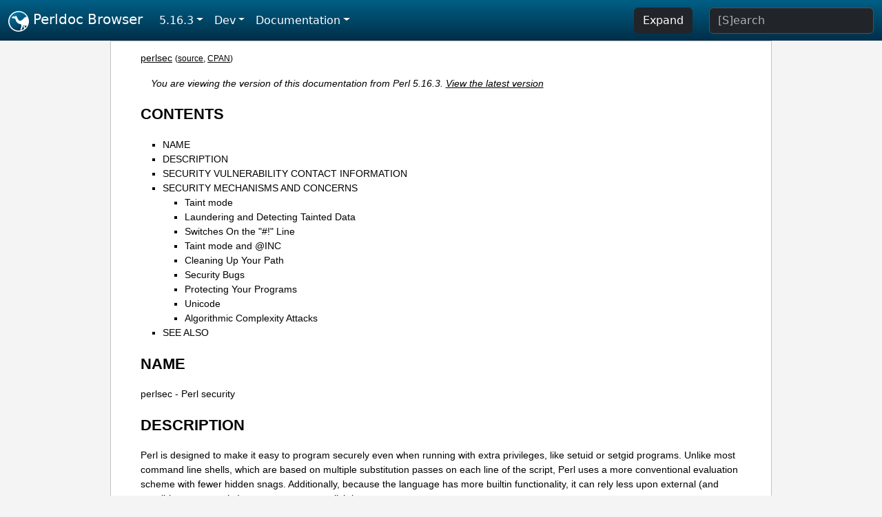

--- FILE ---
content_type: text/html;charset=UTF-8
request_url: https://perldoc.perl.org/5.16.3/perlsec
body_size: 12662
content:
<!DOCTYPE html>
<html lang="en">
  <head>
    <meta charset="utf-8">
    <meta http-equiv="X-UA-Compatible" content="IE=edge">
    <meta name="viewport" content="width=device-width, initial-scale=1">
    <title>perlsec - Perl security - Perldoc Browser</title>
    <link rel="search" href="/opensearch.xml" type="application/opensearchdescription+xml" title="Perldoc Browser">
    <link rel="canonical" href="https://perldoc.perl.org/perlsec">
    <link href="/css/bootstrap.min.css" rel="stylesheet">
    <link href="/css/stackoverflow-light.min.css" rel="stylesheet">
    <link href="/css/perldoc.css" rel="stylesheet">
    <!-- Global site tag (gtag.js) - Google Analytics -->
    <script async src="https://www.googletagmanager.com/gtag/js?id=G-KVNWBNT5FB"></script>
    <script>
      window.dataLayer = window.dataLayer || [];
      function gtag(){dataLayer.push(arguments);}
      gtag('js', new Date());

      gtag('config', 'G-KVNWBNT5FB');
      gtag('config', 'UA-50555-3');
    </script>
  </head>
  <body>
    <nav class="navbar navbar-expand-md bg-dark" data-bs-theme="dark"><div class="container-fluid">
  <button class="navbar-toggler" type="button" data-bs-toggle="collapse" data-bs-target="#navbarNav" aria-controls="navbarNav" aria-expanded="false" aria-label="Toggle navigation">
    <span class="navbar-toggler-icon"></span>
  </button>
  <a class="navbar-brand" href="/"><img src="/images/perl_camel_30.png" width="30" height="30" class="d-inline-block align-text-top" alt="Perl Camel Logo"> Perldoc Browser</a>
  <div class="collapse navbar-collapse" id="navbarNav">
    <ul class="navbar-nav me-auto">
      <li class="nav-item dropdown text-nowrap">
        <a class="nav-link dropdown-toggle" href="#" id="dropdownlink-stable" role="button" data-bs-toggle="dropdown" aria-haspopup="true" aria-expanded="false">5.16.3</a>
        <div class="dropdown-menu" aria-labelledby="dropdownlink-stable">
          <a class="dropdown-item" href="/perlsec">Latest</a>
          <hr class="dropdown-divider">
          <a class="dropdown-item" href="/5.42.0/perlsec">5.42.0</a>
          <hr class="dropdown-divider">
          <a class="dropdown-item" href="/5.40.3/perlsec">5.40.3</a>
          <a class="dropdown-item" href="/5.40.2/perlsec">5.40.2</a>
          <a class="dropdown-item" href="/5.40.1/perlsec">5.40.1</a>
          <a class="dropdown-item" href="/5.40.0/perlsec">5.40.0</a>
          <hr class="dropdown-divider">
          <a class="dropdown-item" href="/5.38.5/perlsec">5.38.5</a>
          <a class="dropdown-item" href="/5.38.4/perlsec">5.38.4</a>
          <a class="dropdown-item" href="/5.38.3/perlsec">5.38.3</a>
          <a class="dropdown-item" href="/5.38.2/perlsec">5.38.2</a>
          <a class="dropdown-item" href="/5.38.1/perlsec">5.38.1</a>
          <a class="dropdown-item" href="/5.38.0/perlsec">5.38.0</a>
          <hr class="dropdown-divider">
          <a class="dropdown-item" href="/5.36.3/perlsec">5.36.3</a>
          <a class="dropdown-item" href="/5.36.2/perlsec">5.36.2</a>
          <a class="dropdown-item" href="/5.36.1/perlsec">5.36.1</a>
          <a class="dropdown-item" href="/5.36.0/perlsec">5.36.0</a>
          <hr class="dropdown-divider">
          <a class="dropdown-item" href="/5.34.3/perlsec">5.34.3</a>
          <a class="dropdown-item" href="/5.34.2/perlsec">5.34.2</a>
          <a class="dropdown-item" href="/5.34.1/perlsec">5.34.1</a>
          <a class="dropdown-item" href="/5.34.0/perlsec">5.34.0</a>
          <hr class="dropdown-divider">
          <a class="dropdown-item" href="/5.32.1/perlsec">5.32.1</a>
          <a class="dropdown-item" href="/5.32.0/perlsec">5.32.0</a>
          <hr class="dropdown-divider">
          <a class="dropdown-item" href="/5.30.3/perlsec">5.30.3</a>
          <a class="dropdown-item" href="/5.30.2/perlsec">5.30.2</a>
          <a class="dropdown-item" href="/5.30.1/perlsec">5.30.1</a>
          <a class="dropdown-item" href="/5.30.0/perlsec">5.30.0</a>
          <hr class="dropdown-divider">
          <a class="dropdown-item" href="/5.28.3/perlsec">5.28.3</a>
          <a class="dropdown-item" href="/5.28.2/perlsec">5.28.2</a>
          <a class="dropdown-item" href="/5.28.1/perlsec">5.28.1</a>
          <a class="dropdown-item" href="/5.28.0/perlsec">5.28.0</a>
          <hr class="dropdown-divider">
          <a class="dropdown-item" href="/5.26.3/perlsec">5.26.3</a>
          <a class="dropdown-item" href="/5.26.2/perlsec">5.26.2</a>
          <a class="dropdown-item" href="/5.26.1/perlsec">5.26.1</a>
          <a class="dropdown-item" href="/5.26.0/perlsec">5.26.0</a>
          <hr class="dropdown-divider">
          <a class="dropdown-item" href="/5.24.4/perlsec">5.24.4</a>
          <a class="dropdown-item" href="/5.24.3/perlsec">5.24.3</a>
          <a class="dropdown-item" href="/5.24.2/perlsec">5.24.2</a>
          <a class="dropdown-item" href="/5.24.1/perlsec">5.24.1</a>
          <a class="dropdown-item" href="/5.24.0/perlsec">5.24.0</a>
          <hr class="dropdown-divider">
          <a class="dropdown-item" href="/5.22.4/perlsec">5.22.4</a>
          <a class="dropdown-item" href="/5.22.3/perlsec">5.22.3</a>
          <a class="dropdown-item" href="/5.22.2/perlsec">5.22.2</a>
          <a class="dropdown-item" href="/5.22.1/perlsec">5.22.1</a>
          <a class="dropdown-item" href="/5.22.0/perlsec">5.22.0</a>
          <hr class="dropdown-divider">
          <a class="dropdown-item" href="/5.20.3/perlsec">5.20.3</a>
          <a class="dropdown-item" href="/5.20.2/perlsec">5.20.2</a>
          <a class="dropdown-item" href="/5.20.1/perlsec">5.20.1</a>
          <a class="dropdown-item" href="/5.20.0/perlsec">5.20.0</a>
          <hr class="dropdown-divider">
          <a class="dropdown-item" href="/5.18.4/perlsec">5.18.4</a>
          <a class="dropdown-item" href="/5.18.3/perlsec">5.18.3</a>
          <a class="dropdown-item" href="/5.18.2/perlsec">5.18.2</a>
          <a class="dropdown-item" href="/5.18.1/perlsec">5.18.1</a>
          <a class="dropdown-item" href="/5.18.0/perlsec">5.18.0</a>
          <hr class="dropdown-divider">
          <a class="dropdown-item active" href="/5.16.3/perlsec">5.16.3</a>
          <a class="dropdown-item" href="/5.16.2/perlsec">5.16.2</a>
          <a class="dropdown-item" href="/5.16.1/perlsec">5.16.1</a>
          <a class="dropdown-item" href="/5.16.0/perlsec">5.16.0</a>
          <hr class="dropdown-divider">
          <a class="dropdown-item" href="/5.14.4/perlsec">5.14.4</a>
          <a class="dropdown-item" href="/5.14.3/perlsec">5.14.3</a>
          <a class="dropdown-item" href="/5.14.2/perlsec">5.14.2</a>
          <a class="dropdown-item" href="/5.14.1/perlsec">5.14.1</a>
          <a class="dropdown-item" href="/5.14.0/perlsec">5.14.0</a>
          <hr class="dropdown-divider">
          <a class="dropdown-item" href="/5.12.5/perlsec">5.12.5</a>
          <a class="dropdown-item" href="/5.12.4/perlsec">5.12.4</a>
          <a class="dropdown-item" href="/5.12.3/perlsec">5.12.3</a>
          <a class="dropdown-item" href="/5.12.2/perlsec">5.12.2</a>
          <a class="dropdown-item" href="/5.12.1/perlsec">5.12.1</a>
          <a class="dropdown-item" href="/5.12.0/perlsec">5.12.0</a>
          <hr class="dropdown-divider">
          <a class="dropdown-item" href="/5.10.1/perlsec">5.10.1</a>
          <a class="dropdown-item" href="/5.10.0/perlsec">5.10.0</a>
          <hr class="dropdown-divider">
          <a class="dropdown-item" href="/5.8.9/perlsec">5.8.9</a>
          <a class="dropdown-item" href="/5.8.8/perlsec">5.8.8</a>
          <a class="dropdown-item" href="/5.8.7/perlsec">5.8.7</a>
          <a class="dropdown-item" href="/5.8.6/perlsec">5.8.6</a>
          <a class="dropdown-item" href="/5.8.5/perlsec">5.8.5</a>
          <a class="dropdown-item" href="/5.8.4/perlsec">5.8.4</a>
          <a class="dropdown-item" href="/5.8.3/perlsec">5.8.3</a>
          <a class="dropdown-item" href="/5.8.2/perlsec">5.8.2</a>
          <a class="dropdown-item" href="/5.8.1/perlsec">5.8.1</a>
          <a class="dropdown-item" href="/5.8.0/perlsec">5.8.0</a>
          <hr class="dropdown-divider">
          <a class="dropdown-item" href="/5.6.2/perlsec">5.6.2</a>
          <a class="dropdown-item" href="/5.6.1/perlsec">5.6.1</a>
          <a class="dropdown-item" href="/5.6.0/perlsec">5.6.0</a>
          <hr class="dropdown-divider">
          <a class="dropdown-item" href="/5.005_04/perlsec">5.005_04</a>
          <a class="dropdown-item" href="/5.005_03/perlsec">5.005_03</a>
          <a class="dropdown-item" href="/5.005_02/perlsec">5.005_02</a>
          <a class="dropdown-item" href="/5.005_01/perlsec">5.005_01</a>
          <a class="dropdown-item" href="/5.005/perlsec">5.005</a>
        </div>
      </li>
      <li class="nav-item dropdown text-nowrap">
        <a class="nav-link dropdown-toggle" href="#" id="dropdownlink-dev" role="button" data-bs-toggle="dropdown" aria-haspopup="true" aria-expanded="false">Dev</a>
        <div class="dropdown-menu" aria-labelledby="dropdownlink-dev">
          <a class="dropdown-item" href="/blead/perlsec">blead</a>
          <a class="dropdown-item" href="/5.43.5/perlsec">5.43.5</a>
          <a class="dropdown-item" href="/5.43.4/perlsec">5.43.4</a>
          <a class="dropdown-item" href="/5.43.3/perlsec">5.43.3</a>
          <a class="dropdown-item" href="/5.43.2/perlsec">5.43.2</a>
          <a class="dropdown-item" href="/5.43.1/perlsec">5.43.1</a>
          <hr class="dropdown-divider">
          <a class="dropdown-item" href="/5.42.0-RC3/perlsec">5.42.0-RC3</a>
          <a class="dropdown-item" href="/5.42.0-RC2/perlsec">5.42.0-RC2</a>
          <a class="dropdown-item" href="/5.42.0-RC1/perlsec">5.42.0-RC1</a>
          <hr class="dropdown-divider">
          <a class="dropdown-item" href="/5.41.13/perlsec">5.41.13</a>
          <a class="dropdown-item" href="/5.41.12/perlsec">5.41.12</a>
          <a class="dropdown-item" href="/5.41.11/perlsec">5.41.11</a>
          <a class="dropdown-item" href="/5.41.10/perlsec">5.41.10</a>
          <a class="dropdown-item" href="/5.41.9/perlsec">5.41.9</a>
          <a class="dropdown-item" href="/5.41.8/perlsec">5.41.8</a>
          <a class="dropdown-item" href="/5.41.7/perlsec">5.41.7</a>
          <a class="dropdown-item" href="/5.41.6/perlsec">5.41.6</a>
          <a class="dropdown-item" href="/5.41.5/perlsec">5.41.5</a>
          <a class="dropdown-item" href="/5.41.4/perlsec">5.41.4</a>
          <a class="dropdown-item" href="/5.41.3/perlsec">5.41.3</a>
          <a class="dropdown-item" href="/5.41.2/perlsec">5.41.2</a>
          <a class="dropdown-item" href="/5.41.1/perlsec">5.41.1</a>
          <hr class="dropdown-divider">
          <a class="dropdown-item" href="/5.40.3-RC1/perlsec">5.40.3-RC1</a>
          <hr class="dropdown-divider">
          <a class="dropdown-item" href="/5.38.5-RC1/perlsec">5.38.5-RC1</a>
        </div>
      </li>
      <li class="nav-item dropdown text-nowrap">
        <a class="nav-link dropdown-toggle" href="#" id="dropdownlink-nav" role="button" data-bs-toggle="dropdown" aria-haspopup="true" aria-expanded="false">Documentation</a>
        <div class="dropdown-menu" aria-labelledby="dropdownlink-nav">
          <a class="dropdown-item" href="/5.16.3/perl">Perl</a>
          <a class="dropdown-item" href="/5.16.3/perlintro">Intro</a>
          <a class="dropdown-item" href="/5.16.3/perl#Tutorials">Tutorials</a>
          <a class="dropdown-item" href="/5.16.3/perlfaq">FAQs</a>
          <a class="dropdown-item" href="/5.16.3/perl#Reference-Manual">Reference</a>
          <hr class="dropdown-divider">
          <a class="dropdown-item" href="/5.16.3/perlop">Operators</a>
          <a class="dropdown-item" href="/5.16.3/functions">Functions</a>
          <a class="dropdown-item" href="/5.16.3/variables">Variables</a>
          <a class="dropdown-item" href="/5.16.3/modules">Modules</a>
          <a class="dropdown-item" href="/5.16.3/perlutil">Utilities</a>
          <hr class="dropdown-divider">
          <a class="dropdown-item" href="/5.16.3/perldelta">Release Notes</a>
          <a class="dropdown-item" href="/5.16.3/perlcommunity">Community</a>
          <a class="dropdown-item" href="/5.16.3/perlhist">History</a>
        </div>
      </li>
    </ul>
    <ul class="navbar-nav">
      <button id="content-expand-button" type="button" class="btn btn-dark d-none d-lg-inline-block me-4">Expand</button>
      <script src="/js/perldoc-expand-page.js"></script>
    </ul>
    <form class="form-inline" method="get" action="/5.16.3/search">
      <input id="search-input" class="form-control me-3" type="search" name="q" placeholder="[S]earch" aria-label="Search" value="">
    </form>
    <script src="/js/perldoc-focus-search.js"></script>
  </div>
</div></nav>

    <div id="wrapperlicious" class="container-fluid">
      <div id="perldocdiv">
        <div id="links">
          <a href="/5.16.3/perlsec">perlsec</a>
          <div id="more">
            (<a href="/5.16.3/perlsec.txt">source</a>,
            <a href="https://metacpan.org/pod/perlsec">CPAN</a>)
          </div>
        </div>
        <div class="leading-notice">
          You are viewing the version of this documentation from Perl 5.16.3.
            <a href="/perlsec">View the latest version</a>
        </div>
        <h1><a id="toc">CONTENTS</a></h1>
                  <ul>
              <li>
                <a class="text-decoration-none" href="#NAME">NAME</a>
              </li>
              <li>
                <a class="text-decoration-none" href="#DESCRIPTION">DESCRIPTION</a>
              </li>
              <li>
                <a class="text-decoration-none" href="#SECURITY-VULNERABILITY-CONTACT-INFORMATION">SECURITY VULNERABILITY CONTACT INFORMATION</a>
              </li>
              <li>
                <a class="text-decoration-none" href="#SECURITY-MECHANISMS-AND-CONCERNS">SECURITY MECHANISMS AND CONCERNS</a>
                            <ul>
              <li>
                <a class="text-decoration-none" href="#Taint-mode">Taint mode</a>
              </li>
              <li>
                <a class="text-decoration-none" href="#Laundering-and-Detecting-Tainted-Data">Laundering and Detecting Tainted Data</a>
              </li>
              <li>
                <a class="text-decoration-none" href="#Switches-On-the-%22%23!%22-Line">Switches On the &quot;#!&quot; Line</a>
              </li>
              <li>
                <a class="text-decoration-none" href="#Taint-mode-and-@INC">Taint mode and @INC</a>
              </li>
              <li>
                <a class="text-decoration-none" href="#Cleaning-Up-Your-Path">Cleaning Up Your Path</a>
              </li>
              <li>
                <a class="text-decoration-none" href="#Security-Bugs">Security Bugs</a>
              </li>
              <li>
                <a class="text-decoration-none" href="#Protecting-Your-Programs">Protecting Your Programs</a>
              </li>
              <li>
                <a class="text-decoration-none" href="#Unicode">Unicode</a>
              </li>
              <li>
                <a class="text-decoration-none" href="#Algorithmic-Complexity-Attacks">Algorithmic Complexity Attacks</a>
              </li>
          </ul>

              </li>
              <li>
                <a class="text-decoration-none" href="#SEE-ALSO">SEE ALSO</a>
              </li>
          </ul>

      <h1 id="NAME"><a class="permalink" href="#NAME">#</a>NAME</h1>

<p>perlsec - Perl security</p>

<h1 id="DESCRIPTION"><a class="permalink" href="#DESCRIPTION">#</a>DESCRIPTION</h1>

<p>Perl is designed to make it easy to program securely even when running with extra privileges, like setuid or setgid programs. Unlike most command line shells, which are based on multiple substitution passes on each line of the script, Perl uses a more conventional evaluation scheme with fewer hidden snags. Additionally, because the language has more builtin functionality, it can rely less upon external (and possibly untrustworthy) programs to accomplish its purposes.</p>

<h1 id="SECURITY-VULNERABILITY-CONTACT-INFORMATION"><a class="permalink" href="#SECURITY-VULNERABILITY-CONTACT-INFORMATION">#</a><a id="SECURITY"></a>SECURITY VULNERABILITY CONTACT INFORMATION</h1>

<p>If you believe you have found a security vulnerability in Perl, please email perl5-security-report@perl.org with details. This points to a closed subscription, unarchived mailing list. Please only use this address for security issues in the Perl core, not for modules independently distributed on CPAN.</p>

<h1 id="SECURITY-MECHANISMS-AND-CONCERNS"><a class="permalink" href="#SECURITY-MECHANISMS-AND-CONCERNS">#</a><a id="SECURITY1"></a>SECURITY MECHANISMS AND CONCERNS</h1>

<h2 id="Taint-mode"><a class="permalink" href="#Taint-mode">#</a><a id="Taint"></a>Taint mode</h2>

<p>Perl automatically enables a set of special security checks, called <i>taint mode</i>, when it detects its program running with differing real and effective user or group IDs. The setuid bit in Unix permissions is mode 04000, the setgid bit mode 02000; either or both may be set. You can also enable taint mode explicitly by using the <b>-T</b> command line flag. This flag is <i>strongly</i> suggested for server programs and any program run on behalf of someone else, such as a CGI script. Once taint mode is on, it&#39;s on for the remainder of your script.</p>

<p>While in this mode, Perl takes special precautions called <i>taint checks</i> to prevent both obvious and subtle traps. Some of these checks are reasonably simple, such as verifying that path directories aren&#39;t writable by others; careful programmers have always used checks like these. Other checks, however, are best supported by the language itself, and it is these checks especially that contribute to making a set-id Perl program more secure than the corresponding C program.</p>

<p>You may not use data derived from outside your program to affect something else outside your program--at least, not by accident. All command line arguments, environment variables, locale information (see <a href="/5.16.3/perllocale">perllocale</a>), results of certain system calls (<code>readdir()</code>, <code>readlink()</code>, the variable of <code>shmread()</code>, the messages returned by <code>msgrcv()</code>, the password, gcos and shell fields returned by the <code>getpwxxx()</code> calls), and all file input are marked as &quot;tainted&quot;. Tainted data may not be used directly or indirectly in any command that invokes a sub-shell, nor in any command that modifies files, directories, or processes, <b>with the following exceptions</b>:</p>

<ul>

<li><p>Arguments to <code>print</code> and <code>syswrite</code> are <b>not</b> checked for taintedness.</p>

</li>
<li><p>Symbolic methods</p>

<pre><code>$obj-&gt;$method(@args);</code></pre>

<p>and symbolic sub references</p>

<pre><code>&amp;{$foo}(@args);
$foo-&gt;(@args);</code></pre>

<p>are not checked for taintedness. This requires extra carefulness unless you want external data to affect your control flow. Unless you carefully limit what these symbolic values are, people are able to call functions <b>outside</b> your Perl code, such as POSIX::system, in which case they are able to run arbitrary external code.</p>

</li>
<li><p>Hash keys are <b>never</b> tainted.</p>

</li>
</ul>

<p>For efficiency reasons, Perl takes a conservative view of whether data is tainted. If an expression contains tainted data, any subexpression may be considered tainted, even if the value of the subexpression is not itself affected by the tainted data.</p>

<p>Because taintedness is associated with each scalar value, some elements of an array or hash can be tainted and others not. The keys of a hash are <b>never</b> tainted.</p>

<p>For example:</p>

<pre><code>    $arg = shift;		# $arg is tainted
    $hid = $arg, &#39;bar&#39;;		# $hid is also tainted
    $line = &lt;&gt;;			# Tainted
    $line = &lt;STDIN&gt;;		# Also tainted
    open FOO, &quot;/home/me/bar&quot; or die $!;
    $line = &lt;FOO&gt;;		# Still tainted
    $path = $ENV{&#39;PATH&#39;};	# Tainted, but see below
    $data = &#39;abc&#39;;		# Not tainted

    system &quot;echo $arg&quot;;		# Insecure
    system &quot;/bin/echo&quot;, $arg;	# Considered insecure
				# (Perl doesn&#39;t know about /bin/echo)
    system &quot;echo $hid&quot;;		# Insecure
    system &quot;echo $data&quot;;	# Insecure until PATH set

    $path = $ENV{&#39;PATH&#39;};	# $path now tainted

    $ENV{&#39;PATH&#39;} = &#39;/bin:/usr/bin&#39;;
    delete @ENV{&#39;IFS&#39;, &#39;CDPATH&#39;, &#39;ENV&#39;, &#39;BASH_ENV&#39;};

    $path = $ENV{&#39;PATH&#39;};	# $path now NOT tainted
    system &quot;echo $data&quot;;	# Is secure now!

    open(FOO, &quot;&lt; $arg&quot;);	# OK - read-only file
    open(FOO, &quot;&gt; $arg&quot;); 	# Not OK - trying to write

    open(FOO,&quot;echo $arg|&quot;);	# Not OK
    open(FOO,&quot;-|&quot;)
	or exec &#39;echo&#39;, $arg;	# Also not OK

    $shout = `echo $arg`;	# Insecure, $shout now tainted

    unlink $data, $arg;		# Insecure
    umask $arg;			# Insecure

    exec &quot;echo $arg&quot;;		# Insecure
    exec &quot;echo&quot;, $arg;		# Insecure
    exec &quot;sh&quot;, &#39;-c&#39;, $arg;	# Very insecure!

    @files = &lt;*.c&gt;;		# insecure (uses readdir() or similar)
    @files = glob(&#39;*.c&#39;);	# insecure (uses readdir() or similar)

    # In Perl releases older than 5.6.0 the &lt;*.c&gt; and glob(&#39;*.c&#39;) would
    # have used an external program to do the filename expansion; but in
    # either case the result is tainted since the list of filenames comes
    # from outside of the program.

    $bad = ($arg, 23);		# $bad will be tainted
    $arg, `true`;		# Insecure (although it isn&#39;t really)</code></pre>

<p>If you try to do something insecure, you will get a fatal error saying something like &quot;Insecure dependency&quot; or &quot;Insecure $ENV{PATH}&quot;.</p>

<p>The exception to the principle of &quot;one tainted value taints the whole expression&quot; is with the ternary conditional operator <code>?:</code>. Since code with a ternary conditional</p>

<pre><code>$result = $tainted_value ? &quot;Untainted&quot; : &quot;Also untainted&quot;;</code></pre>

<p>is effectively</p>

<pre><code>if ( $tainted_value ) {
    $result = &quot;Untainted&quot;;
} else {
    $result = &quot;Also untainted&quot;;
}</code></pre>

<p>it doesn&#39;t make sense for <code>$result</code> to be tainted.</p>

<h2 id="Laundering-and-Detecting-Tainted-Data"><a class="permalink" href="#Laundering-and-Detecting-Tainted-Data">#</a><a id="Laundering"></a>Laundering and Detecting Tainted Data</h2>

<p>To test whether a variable contains tainted data, and whose use would thus trigger an &quot;Insecure dependency&quot; message, you can use the <code>tainted()</code> function of the Scalar::Util module, available in your nearby CPAN mirror, and included in Perl starting from the release 5.8.0. Or you may be able to use the following <code>is_tainted()</code> function.</p>

<pre><code>sub is_tainted {
    local $@;   # Don&#39;t pollute caller&#39;s value.
    return ! eval { eval(&quot;#&quot; . substr(join(&quot;&quot;, @_), 0, 0)); 1 };
}</code></pre>

<p>This function makes use of the fact that the presence of tainted data anywhere within an expression renders the entire expression tainted. It would be inefficient for every operator to test every argument for taintedness. Instead, the slightly more efficient and conservative approach is used that if any tainted value has been accessed within the same expression, the whole expression is considered tainted.</p>

<p>But testing for taintedness gets you only so far. Sometimes you have just to clear your data&#39;s taintedness. Values may be untainted by using them as keys in a hash; otherwise the only way to bypass the tainting mechanism is by referencing subpatterns from a regular expression match. Perl presumes that if you reference a substring using $1, $2, etc., that you knew what you were doing when you wrote the pattern. That means using a bit of thought--don&#39;t just blindly untaint anything, or you defeat the entire mechanism. It&#39;s better to verify that the variable has only good characters (for certain values of &quot;good&quot;) rather than checking whether it has any bad characters. That&#39;s because it&#39;s far too easy to miss bad characters that you never thought of.</p>

<p>Here&#39;s a test to make sure that the data contains nothing but &quot;word&quot; characters (alphabetics, numerics, and underscores), a hyphen, an at sign, or a dot.</p>

<pre><code>    if ($data =~ /^([-\@\w.]+)$/) {
	$data = $1; 			# $data now untainted
    } else {
	die &quot;Bad data in &#39;$data&#39;&quot;; 	# log this somewhere
    }</code></pre>

<p>This is fairly secure because <code>/\w+/</code> doesn&#39;t normally match shell metacharacters, nor are dot, dash, or at going to mean something special to the shell. Use of <code>/.+/</code> would have been insecure in theory because it lets everything through, but Perl doesn&#39;t check for that. The lesson is that when untainting, you must be exceedingly careful with your patterns. Laundering data using regular expression is the <i>only</i> mechanism for untainting dirty data, unless you use the strategy detailed below to fork a child of lesser privilege.</p>

<p>The example does not untaint <code>$data</code> if <code>use locale</code> is in effect, because the characters matched by <code>\w</code> are determined by the locale. Perl considers that locale definitions are untrustworthy because they contain data from outside the program. If you are writing a locale-aware program, and want to launder data with a regular expression containing <code>\w</code>, put <code>no locale</code> ahead of the expression in the same block. See <a href="/5.16.3/perllocale#SECURITY">&quot;SECURITY&quot; in perllocale</a> for further discussion and examples.</p>

<h2 id="Switches-On-the-&quot;#!&quot;-Line"><a class="permalink" href="#Switches-On-the-%22%23!%22-Line">#</a><a id="Switches"></a><a id="Switches-On-the-Line"></a>Switches On the &quot;#!&quot; Line</h2>

<p>When you make a script executable, in order to make it usable as a command, the system will pass switches to perl from the script&#39;s #! line. Perl checks that any command line switches given to a setuid (or setgid) script actually match the ones set on the #! line. Some Unix and Unix-like environments impose a one-switch limit on the #! line, so you may need to use something like <code>-wU</code> instead of <code>-w -U</code> under such systems. (This issue should arise only in Unix or Unix-like environments that support #! and setuid or setgid scripts.)</p>

<h2 id="Taint-mode-and-@INC"><a class="permalink" href="#Taint-mode-and-@INC">#</a><a id="Taint1"></a><a id="Taint-mode-and-INC"></a>Taint mode and @INC</h2>

<p>When the taint mode (<code>-T</code>) is in effect, the &quot;.&quot; directory is removed from <code>@INC</code>, and the environment variables <code>PERL5LIB</code> and <code>PERLLIB</code> are ignored by Perl. You can still adjust <code>@INC</code> from outside the program by using the <code>-I</code> command line option as explained in <a href="/5.16.3/perlrun">perlrun</a>. The two environment variables are ignored because they are obscured, and a user running a program could be unaware that they are set, whereas the <code>-I</code> option is clearly visible and therefore permitted.</p>

<p>Another way to modify <code>@INC</code> without modifying the program, is to use the <code>lib</code> pragma, e.g.:</p>

<pre><code class="plaintext">perl -Mlib=/foo program</code></pre>

<p>The benefit of using <code>-Mlib=/foo</code> over <code>-I/foo</code>, is that the former will automagically remove any duplicated directories, while the later will not.</p>

<p>Note that if a tainted string is added to <code>@INC</code>, the following problem will be reported:</p>

<pre><code class="plaintext">Insecure dependency in require while running with -T switch</code></pre>

<h2 id="Cleaning-Up-Your-Path"><a class="permalink" href="#Cleaning-Up-Your-Path">#</a><a id="Cleaning"></a>Cleaning Up Your Path</h2>

<p>For &quot;Insecure <code>$ENV{PATH}</code>&quot; messages, you need to set <code>$ENV{&#39;PATH&#39;}</code> to a known value, and each directory in the path must be absolute and non-writable by others than its owner and group. You may be surprised to get this message even if the pathname to your executable is fully qualified. This is <i>not</i> generated because you didn&#39;t supply a full path to the program; instead, it&#39;s generated because you never set your PATH environment variable, or you didn&#39;t set it to something that was safe. Because Perl can&#39;t guarantee that the executable in question isn&#39;t itself going to turn around and execute some other program that is dependent on your PATH, it makes sure you set the PATH.</p>

<p>The PATH isn&#39;t the only environment variable which can cause problems. Because some shells may use the variables IFS, CDPATH, ENV, and BASH_ENV, Perl checks that those are either empty or untainted when starting subprocesses. You may wish to add something like this to your setid and taint-checking scripts.</p>

<pre><code>delete @ENV{qw(IFS CDPATH ENV BASH_ENV)};   # Make %ENV safer</code></pre>

<p>It&#39;s also possible to get into trouble with other operations that don&#39;t care whether they use tainted values. Make judicious use of the file tests in dealing with any user-supplied filenames. When possible, do opens and such <b>after</b> properly dropping any special user (or group!) privileges. Perl doesn&#39;t prevent you from opening tainted filenames for reading, so be careful what you print out. The tainting mechanism is intended to prevent stupid mistakes, not to remove the need for thought.</p>

<p>Perl does not call the shell to expand wild cards when you pass <code>system</code> and <code>exec</code> explicit parameter lists instead of strings with possible shell wildcards in them. Unfortunately, the <code>open</code>, <code>glob</code>, and backtick functions provide no such alternate calling convention, so more subterfuge will be required.</p>

<p>Perl provides a reasonably safe way to open a file or pipe from a setuid or setgid program: just create a child process with reduced privilege who does the dirty work for you. First, fork a child using the special <code>open</code> syntax that connects the parent and child by a pipe. Now the child resets its ID set and any other per-process attributes, like environment variables, umasks, current working directories, back to the originals or known safe values. Then the child process, which no longer has any special permissions, does the <code>open</code> or other system call. Finally, the child passes the data it managed to access back to the parent. Because the file or pipe was opened in the child while running under less privilege than the parent, it&#39;s not apt to be tricked into doing something it shouldn&#39;t.</p>

<p>Here&#39;s a way to do backticks reasonably safely. Notice how the <code>exec</code> is not called with a string that the shell could expand. This is by far the best way to call something that might be subjected to shell escapes: just never call the shell at all.</p>

<pre><code>        use English &#39;-no_match_vars&#39;;
        die &quot;Can&#39;t fork: $!&quot; unless defined($pid = open(KID, &quot;-|&quot;));
        if ($pid) {           # parent
            while (&lt;KID&gt;) {
                # do something
            }
            close KID;
        } else {
            my @temp     = ($EUID, $EGID);
            my $orig_uid = $UID;
            my $orig_gid = $GID;
            $EUID = $UID;
            $EGID = $GID;
            # Drop privileges
            $UID  = $orig_uid;
            $GID  = $orig_gid;
            # Make sure privs are really gone
            ($EUID, $EGID) = @temp;
            die &quot;Can&#39;t drop privileges&quot;
                unless $UID == $EUID  &amp;&amp; $GID eq $EGID;
            $ENV{PATH} = &quot;/bin:/usr/bin&quot;; # Minimal PATH.
	    # Consider sanitizing the environment even more.
            exec &#39;myprog&#39;, &#39;arg1&#39;, &#39;arg2&#39;
                or die &quot;can&#39;t exec myprog: $!&quot;;
        }</code></pre>

<p>A similar strategy would work for wildcard expansion via <code>glob</code>, although you can use <code>readdir</code> instead.</p>

<p>Taint checking is most useful when although you trust yourself not to have written a program to give away the farm, you don&#39;t necessarily trust those who end up using it not to try to trick it into doing something bad. This is the kind of security checking that&#39;s useful for set-id programs and programs launched on someone else&#39;s behalf, like CGI programs.</p>

<p>This is quite different, however, from not even trusting the writer of the code not to try to do something evil. That&#39;s the kind of trust needed when someone hands you a program you&#39;ve never seen before and says, &quot;Here, run this.&quot; For that kind of safety, you might want to check out the Safe module, included standard in the Perl distribution. This module allows the programmer to set up special compartments in which all system operations are trapped and namespace access is carefully controlled. Safe should not be considered bullet-proof, though: it will not prevent the foreign code to set up infinite loops, allocate gigabytes of memory, or even abusing perl bugs to make the host interpreter crash or behave in unpredictable ways. In any case it&#39;s better avoided completely if you&#39;re really concerned about security.</p>

<h2 id="Security-Bugs"><a class="permalink" href="#Security-Bugs">#</a><a id="Security"></a>Security Bugs</h2>

<p>Beyond the obvious problems that stem from giving special privileges to systems as flexible as scripts, on many versions of Unix, set-id scripts are inherently insecure right from the start. The problem is a race condition in the kernel. Between the time the kernel opens the file to see which interpreter to run and when the (now-set-id) interpreter turns around and reopens the file to interpret it, the file in question may have changed, especially if you have symbolic links on your system.</p>

<p>Fortunately, sometimes this kernel &quot;feature&quot; can be disabled. Unfortunately, there are two ways to disable it. The system can simply outlaw scripts with any set-id bit set, which doesn&#39;t help much. Alternately, it can simply ignore the set-id bits on scripts.</p>

<p>However, if the kernel set-id script feature isn&#39;t disabled, Perl will complain loudly that your set-id script is insecure. You&#39;ll need to either disable the kernel set-id script feature, or put a C wrapper around the script. A C wrapper is just a compiled program that does nothing except call your Perl program. Compiled programs are not subject to the kernel bug that plagues set-id scripts. Here&#39;s a simple wrapper, written in C:</p>

<pre><code>    #define REAL_PATH &quot;/path/to/script&quot;
    main(ac, av)
	char **av;
    {
	execv(REAL_PATH, av);
    }</code></pre>

<p>Compile this wrapper into a binary executable and then make <i>it</i> rather than your script setuid or setgid.</p>

<p>In recent years, vendors have begun to supply systems free of this inherent security bug. On such systems, when the kernel passes the name of the set-id script to open to the interpreter, rather than using a pathname subject to meddling, it instead passes <i>/dev/fd/3</i>. This is a special file already opened on the script, so that there can be no race condition for evil scripts to exploit. On these systems, Perl should be compiled with <code>-DSETUID_SCRIPTS_ARE_SECURE_NOW</code>. The <i>Configure</i> program that builds Perl tries to figure this out for itself, so you should never have to specify this yourself. Most modern releases of SysVr4 and BSD 4.4 use this approach to avoid the kernel race condition.</p>

<h2 id="Protecting-Your-Programs"><a class="permalink" href="#Protecting-Your-Programs">#</a><a id="Protecting"></a>Protecting Your Programs</h2>

<p>There are a number of ways to hide the source to your Perl programs, with varying levels of &quot;security&quot;.</p>

<p>First of all, however, you <i>can&#39;t</i> take away read permission, because the source code has to be readable in order to be compiled and interpreted. (That doesn&#39;t mean that a CGI script&#39;s source is readable by people on the web, though.) So you have to leave the permissions at the socially friendly 0755 level. This lets people on your local system only see your source.</p>

<p>Some people mistakenly regard this as a security problem. If your program does insecure things, and relies on people not knowing how to exploit those insecurities, it is not secure. It is often possible for someone to determine the insecure things and exploit them without viewing the source. Security through obscurity, the name for hiding your bugs instead of fixing them, is little security indeed.</p>

<p>You can try using encryption via source filters (Filter::* from CPAN, or Filter::Util::Call and Filter::Simple since Perl 5.8). But crackers might be able to decrypt it. You can try using the byte code compiler and interpreter described below, but crackers might be able to de-compile it. You can try using the native-code compiler described below, but crackers might be able to disassemble it. These pose varying degrees of difficulty to people wanting to get at your code, but none can definitively conceal it (this is true of every language, not just Perl).</p>

<p>If you&#39;re concerned about people profiting from your code, then the bottom line is that nothing but a restrictive license will give you legal security. License your software and pepper it with threatening statements like &quot;This is unpublished proprietary software of XYZ Corp. Your access to it does not give you permission to use it blah blah blah.&quot; You should see a lawyer to be sure your license&#39;s wording will stand up in court.</p>

<h2 id="Unicode"><a class="permalink" href="#Unicode">#</a>Unicode</h2>

<p>Unicode is a new and complex technology and one may easily overlook certain security pitfalls. See <a href="/5.16.3/perluniintro">perluniintro</a> for an overview and <a href="/5.16.3/perlunicode">perlunicode</a> for details, and <a href="/5.16.3/perlunicode#Security-Implications-of-Unicode">&quot;Security Implications of Unicode&quot; in perlunicode</a> for security implications in particular.</p>

<h2 id="Algorithmic-Complexity-Attacks"><a class="permalink" href="#Algorithmic-Complexity-Attacks">#</a><a id="Algorithmic"></a>Algorithmic Complexity Attacks</h2>

<p>Certain internal algorithms used in the implementation of Perl can be attacked by choosing the input carefully to consume large amounts of either time or space or both. This can lead into the so-called <i>Denial of Service</i> (DoS) attacks.</p>

<ul>

<li><p>Hash Function - the algorithm used to &quot;order&quot; hash elements has been changed several times during the development of Perl, mainly to be reasonably fast. In Perl 5.8.1 also the security aspect was taken into account.</p>

<p>In Perls before 5.8.1 one could rather easily generate data that as hash keys would cause Perl to consume large amounts of time because internal structure of hashes would badly degenerate. In Perl 5.8.1 the hash function is randomly perturbed by a pseudorandom seed which makes generating such naughty hash keys harder. See <a href="/5.16.3/perlrun#PERL_HASH_SEED">&quot;PERL_HASH_SEED&quot; in perlrun</a> for more information.</p>

<p>In Perl 5.8.1 the random perturbation was done by default, but as of 5.8.2 it is only used on individual hashes if the internals detect the insertion of pathological data. If one wants for some reason emulate the old behaviour (and expose oneself to DoS attacks) one can set the environment variable PERL_HASH_SEED to zero to disable the protection (or any other integer to force a known perturbation, rather than random). One possible reason for wanting to emulate the old behaviour is that in the new behaviour consecutive runs of Perl will order hash keys differently, which may confuse some applications (like Data::Dumper: the outputs of two different runs are no longer identical).</p>

<p><b>Perl has never guaranteed any ordering of the hash keys</b>, and the ordering has already changed several times during the lifetime of Perl 5. Also, the ordering of hash keys has always been, and continues to be, affected by the insertion order.</p>

<p>Also note that while the order of the hash elements might be randomised, this &quot;pseudoordering&quot; should <b>not</b> be used for applications like shuffling a list randomly (use List::Util::shuffle() for that, see <a href="/5.16.3/List::Util">List::Util</a>, a standard core module since Perl 5.8.0; or the CPAN module Algorithm::Numerical::Shuffle), or for generating permutations (use e.g. the CPAN modules Algorithm::Permute or Algorithm::FastPermute), or for any cryptographic applications.</p>

</li>
<li><p>Regular expressions - Perl&#39;s regular expression engine is so called NFA (Non-deterministic Finite Automaton), which among other things means that it can rather easily consume large amounts of both time and space if the regular expression may match in several ways. Careful crafting of the regular expressions can help but quite often there really isn&#39;t much one can do (the book &quot;Mastering Regular Expressions&quot; is required reading, see <a href="/5.16.3/perlfaq2">perlfaq2</a>). Running out of space manifests itself by Perl running out of memory.</p>

</li>
<li><p>Sorting - the quicksort algorithm used in Perls before 5.8.0 to implement the sort() function is very easy to trick into misbehaving so that it consumes a lot of time. Starting from Perl 5.8.0 a different sorting algorithm, mergesort, is used by default. Mergesort cannot misbehave on any input.</p>

</li>
</ul>

<p>See <a href="http://www.cs.rice.edu/~scrosby/hash/">http://www.cs.rice.edu/~scrosby/hash/</a> for more information, and any computer science textbook on algorithmic complexity.</p>

<h1 id="SEE-ALSO"><a class="permalink" href="#SEE-ALSO">#</a><a id="SEE"></a>SEE ALSO</h1>

<p><a href="/5.16.3/perlrun">perlrun</a> for its description of cleaning up environment variables.</p>


      </div>
      <div id="footer">
        <p>Perldoc Browser is maintained by Dan Book (<a href="https://metacpan.org/author/DBOOK">DBOOK</a>). Please contact him via the <a href="https://github.com/Grinnz/perldoc-browser/issues">GitHub issue tracker</a> or <a href="mailto:dbook@cpan.org">email</a> regarding any issues with the site itself, search, or rendering of documentation.</p>

<p>The Perl documentation is maintained by the Perl 5 Porters in the development of Perl. Please contact them via the <a href="https://github.com/Perl/perl5/issues">Perl issue tracker</a>, the <a href="https://lists.perl.org/list/perl5-porters.html">mailing list</a>, or <a href="https://kiwiirc.com/client/irc.perl.org/p5p">IRC</a> to report any issues with the contents or format of the documentation.</p>


      </div>
    </div>
    <script src="/js/bootstrap.bundle.min.js"></script>
    <script src="/js/highlight.pack.js"></script>
    <script>hljs.highlightAll();</script>
  </body>
</html>
